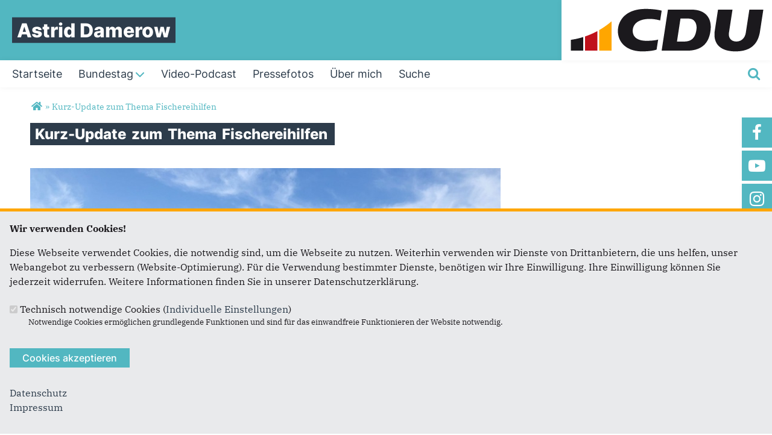

--- FILE ---
content_type: text/html; charset=utf-8
request_url: https://www.astrid-damerow.de/artikel/kurz-update-zum-thema-fischereihilfen
body_size: 8229
content:
<!DOCTYPE html>
  <!--[if IEMobile 7]><html class="no-js ie iem7" lang="de" dir="ltr"><![endif]-->
  <!--[if lte IE 6]><html class="no-js ie lt-ie9 lt-ie8 lt-ie7" lang="de" dir="ltr"><![endif]-->
  <!--[if (IE 7)&(!IEMobile)]><html class="no-js ie lt-ie9 lt-ie8" lang="de" dir="ltr"><![endif]-->
  <!--[if IE 8]><html class="no-js ie lt-ie9" lang="de" dir="ltr"><![endif]-->
  <!--[if (gte IE 9)|(gt IEMobile 7)]><html class="no-js ie" lang="de" dir="ltr" prefix="og: http://ogp.me/ns# article: http://ogp.me/ns/article# book: http://ogp.me/ns/book# profile: http://ogp.me/ns/profile# video: http://ogp.me/ns/video# product: http://ogp.me/ns/product# content: http://purl.org/rss/1.0/modules/content/ dc: http://purl.org/dc/terms/ foaf: http://xmlns.com/foaf/0.1/ rdfs: http://www.w3.org/2000/01/rdf-schema# sioc: http://rdfs.org/sioc/ns# sioct: http://rdfs.org/sioc/types# skos: http://www.w3.org/2004/02/skos/core# xsd: http://www.w3.org/2001/XMLSchema#"><![endif]-->
  <!--[if !IE]><!--><html class="no-js" lang="de" dir="ltr" prefix="og: http://ogp.me/ns# article: http://ogp.me/ns/article# book: http://ogp.me/ns/book# profile: http://ogp.me/ns/profile# video: http://ogp.me/ns/video# product: http://ogp.me/ns/product# content: http://purl.org/rss/1.0/modules/content/ dc: http://purl.org/dc/terms/ foaf: http://xmlns.com/foaf/0.1/ rdfs: http://www.w3.org/2000/01/rdf-schema# sioc: http://rdfs.org/sioc/ns# sioct: http://rdfs.org/sioc/types# skos: http://www.w3.org/2004/02/skos/core# xsd: http://www.w3.org/2001/XMLSchema#"><!--<![endif]-->
<head>
  <!--[if IE]><![endif]-->
<meta charset="utf-8" />
<base href="https://www.astrid-damerow.de/" />
<link rel="image_src" href="http://www.astrid-damerow.de/sites/www.astrid-damerow.de/files/img_0780_0.jpg" />
<meta property="og:image" content="http://www.astrid-damerow.de/sites/www.astrid-damerow.de/files/img_0780_0.jpg" />
<meta property="twitter:image:src" content="http://www.astrid-damerow.de/sites/www.astrid-damerow.de/files/img_0780_0.jpg" />
<link rel="shortcut icon" href="https://www.astrid-damerow.de/sites/all/themes/ubg/cdu_sh/cdu_muse_2023_sh/favicon.ico" type="image/vnd.microsoft.icon" />
<link rel="profile" href="http://www.w3.org/1999/xhtml/vocab" />
<meta name="web_author" content="Union-Betriebs GmbH. https://www.ubg365.de/" />
<meta name="apple-mobile-web-app-title" content="Kurz-Update zum Thema Fischereihilfen" />
<meta name="HandheldFriendly" content="true" />
<meta name="MobileOptimized" content="width" />
<meta http-equiv="cleartype" content="on" />
<link rel="apple-touch-icon-precomposed" href="https://www.astrid-damerow.de/sites/all/themes/ubg/cdu_sh/cdu_muse_2023_sh/apple-touch-icon-precomposed-114x114.png" sizes="114x114" />
<link rel="apple-touch-icon-precomposed" href="https://www.astrid-damerow.de/sites/all/themes/ubg/cdu_sh/cdu_muse_2023_sh/apple-touch-icon-precomposed-120x120.png" sizes="120x120" />
<link rel="apple-touch-icon-precomposed" href="https://www.astrid-damerow.de/sites/all/themes/ubg/cdu_sh/cdu_muse_2023_sh/apple-touch-icon-precomposed-144x144.png" sizes="144x144" />
<link rel="apple-touch-icon-precomposed" href="https://www.astrid-damerow.de/sites/all/themes/ubg/cdu_sh/cdu_muse_2023_sh/apple-touch-icon-precomposed-152x152.png" sizes="152x152" />
<link rel="apple-touch-icon-precomposed" href="https://www.astrid-damerow.de/sites/all/themes/ubg/cdu_sh/cdu_muse_2023_sh/apple-touch-icon-precomposed-180x180.png" sizes="180x180" />
<link rel="apple-touch-icon-precomposed" href="https://www.astrid-damerow.de/sites/all/themes/ubg/cdu_sh/cdu_muse_2023_sh/apple-touch-icon-precomposed-57x57.png" sizes="57x57" />
<link rel="apple-touch-icon-precomposed" href="https://www.astrid-damerow.de/sites/all/themes/ubg/cdu_sh/cdu_muse_2023_sh/apple-touch-icon-precomposed-60x60.png" sizes="60x60" />
<link rel="apple-touch-icon-precomposed" href="https://www.astrid-damerow.de/sites/all/themes/ubg/cdu_sh/cdu_muse_2023_sh/apple-touch-icon-precomposed-72x72.png" sizes="72x72" />
<link rel="apple-touch-icon-precomposed" href="https://www.astrid-damerow.de/sites/all/themes/ubg/cdu_sh/cdu_muse_2023_sh/apple-touch-icon-precomposed-76x76.png" sizes="76x76" />
<meta name="description" content="Das Bundeslandwirtschaftsministerium hatte zuletzt eine Auszahlung der zugesagten Beihilfen für Mitte Juni angekündigt." />
<meta name="viewport" content="width=device-width, initial-scale=1.0, minimum-scale=1.0, maximum-scale=1.5" />
<meta name="generator" content="Drupal 7 (http://drupal.org)" />
<link rel="canonical" href="https://www.astrid-damerow.de/artikel/kurz-update-zum-thema-fischereihilfen" />
<link rel="shortlink" href="https://www.astrid-damerow.de/node/4167" />
<meta property="og:site_name" content="Astrid Damerow" />
<meta property="og:type" content="article" />
<meta property="og:url" content="https://www.astrid-damerow.de/artikel/kurz-update-zum-thema-fischereihilfen" />
<meta property="og:title" content="Kurz-Update zum Thema Fischereihilfen" />
<meta property="og:description" content="Das Bundeslandwirtschaftsministerium hatte zuletzt eine Auszahlung der zugesagten Beihilfen für Mitte Juni angekündigt." />
<meta property="og:updated_time" content="2022-07-07T16:50:33+02:00" />
<meta name="twitter:card" content="summary" />
<meta name="twitter:url" content="https://www.astrid-damerow.de/artikel/kurz-update-zum-thema-fischereihilfen" />
<meta name="twitter:title" content="Kurz-Update zum Thema Fischereihilfen" />
<meta name="twitter:description" content="Das Bundeslandwirtschaftsministerium hatte zuletzt eine Auszahlung der zugesagten Beihilfen für Mitte Juni angekündigt." />
<meta property="article:published_time" content="2022-07-07T16:50:33+02:00" />
<meta property="article:modified_time" content="2022-07-07T16:50:33+02:00" />
<meta itemprop="name" content="Kurz-Update zum Thema Fischereihilfen" />
<meta itemprop="description" content="Das Bundeslandwirtschaftsministerium hatte zuletzt eine Auszahlung der zugesagten Beihilfen für Mitte Juni angekündigt." />
  <title>Kurz-Update zum Thema Fischereihilfen | Astrid Damerow</title>
  <style>
@import url("https://www.astrid-damerow.de/sites/all/themes/omega/omega/css/modules/system/system.base.css?swjs3z");
@import url("https://www.astrid-damerow.de/sites/all/themes/omega/omega/css/modules/system/system.menus.theme.css?swjs3z");
@import url("https://www.astrid-damerow.de/sites/all/themes/omega/omega/css/modules/system/system.messages.theme.css?swjs3z");
@import url("https://www.astrid-damerow.de/sites/all/themes/omega/omega/css/modules/system/system.theme.css?swjs3z");
@import url("https://www.astrid-damerow.de/sites/all/modules/simplenews/simplenews.css?swjs3z");
@import url("https://www.astrid-damerow.de/sites/all/modules/calendar/css/calendar_multiday.css?swjs3z");
@import url("https://www.astrid-damerow.de/sites/all/modules/calendar_tooltips/calendar_tooltips.css?swjs3z");
@import url("https://www.astrid-damerow.de/sites/all/modules/colorbox_node/colorbox_node.css?swjs3z");
@import url("https://www.astrid-damerow.de/sites/all/modules/date/date_api/date.css?swjs3z");
@import url("https://www.astrid-damerow.de/sites/all/modules/date/date_popup/themes/datepicker.1.7.css?swjs3z");
@import url("https://www.astrid-damerow.de/sites/all/themes/omega/omega/css/modules/aggregator/aggregator.theme.css?swjs3z");
@import url("https://www.astrid-damerow.de/sites/all/modules/date/date_repeat_field/date_repeat_field.css?swjs3z");
@import url("https://www.astrid-damerow.de/sites/all/modules/field_hidden/field_hidden.css?swjs3z");
@import url("https://www.astrid-damerow.de/modules/node/node.css?swjs3z");
@import url("https://www.astrid-damerow.de/sites/all/themes/omega/omega/css/modules/comment/comment.theme.css?swjs3z");
@import url("https://www.astrid-damerow.de/sites/all/modules/ubg/ubg_bean_masonry/assets/css/ubg_bean_masonry.css?swjs3z");
@import url("https://www.astrid-damerow.de/sites/all/modules/ubg/ubg_bean_slideshow/css/ubg_bean_slideshow.css?swjs3z");
@import url("https://www.astrid-damerow.de/sites/all/modules/ubg/ubg_cdu_circle/assets/css/ubg_cdu_circle.css?swjs3z");
@import url("https://www.astrid-damerow.de/sites/all/themes/omega/omega/css/modules/field/field.theme.css?swjs3z");
@import url("https://www.astrid-damerow.de/sites/all/modules/ubg/ubg_form_elements/ubg_form_elements.css?swjs3z");
@import url("https://www.astrid-damerow.de/sites/all/modules/ubg/ubg_metatag/css/ubg_metatag.css?swjs3z");
@import url("https://www.astrid-damerow.de/sites/all/modules/ubg/ubg_one_click_share/css/ubg_one_click_share.css?swjs3z");
@import url("https://www.astrid-damerow.de/sites/all/themes/omega/omega/css/modules/search/search.theme.css?swjs3z");
@import url("https://www.astrid-damerow.de/sites/all/modules/ubg/ubg_reminder/css/ubg_reminder.css?swjs3z");
@import url("https://www.astrid-damerow.de/sites/all/modules/ubg/ubg_share/css/ubg_share.css?swjs3z");
@import url("https://www.astrid-damerow.de/sites/all/modules/ubg/ubg_bean_slideshow/modules/ubg_slideshow_link/css/ubg_slideshow_link.css?swjs3z");
@import url("https://www.astrid-damerow.de/sites/all/modules/ubg/ubg_social_sharing/assets/css/ubg_social_sharing.css?swjs3z");
@import url("https://www.astrid-damerow.de/sites/all/modules/webform_confirm_email/webform_confirm_email.css?swjs3z");
@import url("https://www.astrid-damerow.de/sites/all/modules/views/css/views.css?swjs3z");
@import url("https://www.astrid-damerow.de/sites/all/modules/lazyloader/lazyloader.css?swjs3z");
@import url("https://www.astrid-damerow.de/sites/all/themes/omega/omega/css/modules/user/user.base.css?swjs3z");
</style>
<style>
@import url("https://www.astrid-damerow.de/sites/all/themes/omega/omega/css/modules/user/user.theme.css?swjs3z");
</style>
<style>
@import url("https://www.astrid-damerow.de/sites/all/modules/colorbox/styles/default/colorbox_style.css?swjs3z");
@import url("https://www.astrid-damerow.de/sites/all/modules/ctools/css/ctools.css?swjs3z");
@import url("https://www.astrid-damerow.de/sites/all/modules/panels/css/panels.css?swjs3z");
@import url("https://www.astrid-damerow.de/sites/all/modules/forward/forward.css?swjs3z");
@import url("https://www.astrid-damerow.de/sites/all/libraries/fontello/css/fontello.css?swjs3z");
@import url("https://www.astrid-damerow.de/sites/all/modules/ubg/ubg_cookies/theme/ubg_cookies_banner.css?swjs3z");
</style>
<style>
@import url("https://www.astrid-damerow.de/sites/all/themes/ubg/ubg_omega/css/ubg-omega.normalize.css?swjs3z");
@import url("https://www.astrid-damerow.de/sites/all/themes/ubg/ubg_omega/css/ubg-omega.hacks.css?swjs3z");
@import url("https://www.astrid-damerow.de/sites/all/themes/ubg/ubg_omega/css/ubg-omega.styles.css?swjs3z");
@import url("https://www.astrid-damerow.de/sites/all/themes/ubg/ubg_omega/css/glyphicons-regular.css?swjs3z");
@import url("https://www.astrid-damerow.de/sites/all/themes/ubg/ubg_omega/css/glyphicons-halflings.css?swjs3z");
@import url("https://www.astrid-damerow.de/sites/all/themes/ubg/ubg_omega/css/glyphicons-filetypes.css?swjs3z");
@import url("https://www.astrid-damerow.de/sites/all/themes/ubg/ubg_omega/css/glyphicons-social.css?swjs3z");
@import url("https://www.astrid-damerow.de/sites/all/themes/ubg/ubg_omega/css/genericons.css?swjs3z");
@import url("https://www.astrid-damerow.de/sites/all/themes/ubg/ubg_omega/css/font-awesome.css?swjs3z");
@import url("https://www.astrid-damerow.de/sites/all/themes/ubg/ubg_omega/css/fontawesome-5.15.2.css?swjs3z");
@import url("https://www.astrid-damerow.de/sites/all/themes/ubg/ubg_omega/css/fontawesome-6.4.2.css?swjs3z");
@import url("https://www.astrid-damerow.de/sites/all/themes/ubg/ubg_omega/css/material-icons.css?swjs3z");
@import url("https://www.astrid-damerow.de/sites/all/themes/ubg/ubg_omega/css/material-symbols.css?swjs3z");
@import url("https://www.astrid-damerow.de/sites/all/themes/ubg/cdu_pages/cdu_muse/css/cdu-muse.normalize.css?swjs3z");
@import url("https://www.astrid-damerow.de/sites/all/themes/ubg/cdu_pages/cdu_muse/css/cdu-muse.hacks.css?swjs3z");
@import url("https://www.astrid-damerow.de/sites/all/themes/ubg/cdu_pages/cdu_muse/css/cdu-muse.styles.css?swjs3z");
@import url("https://www.astrid-damerow.de/sites/all/themes/ubg/cdu_pages/cdu_muse_2023/css/cdu-muse-2023.normalize.css?swjs3z");
@import url("https://www.astrid-damerow.de/sites/all/themes/ubg/cdu_pages/cdu_muse_2023/css/cdu-muse-2023.hacks.css?swjs3z");
@import url("https://www.astrid-damerow.de/sites/all/themes/ubg/cdu_pages/cdu_muse_2023/css/cdu-muse-2023.styles.css?swjs3z");
@import url("https://www.astrid-damerow.de/sites/all/themes/ubg/cdu_sh/cdu_muse_2023_sh/css/cdu-muse-2023-sh.normalize.css?swjs3z");
@import url("https://www.astrid-damerow.de/sites/all/themes/ubg/cdu_sh/cdu_muse_2023_sh/css/cdu-muse-2023-sh.hacks.css?swjs3z");
@import url("https://www.astrid-damerow.de/sites/all/themes/ubg/cdu_sh/cdu_muse_2023_sh/css/cdu-muse-2023-sh.styles.css?swjs3z");
</style>
<style media="print">
@import url("https://www.astrid-damerow.de/sites/all/themes/ubg/ubg_omega/css/ubg-omega.print.css?swjs3z");
@import url("https://www.astrid-damerow.de/sites/all/themes/ubg/cdu_pages/cdu_muse/css/cdu-muse.print.css?swjs3z");
@import url("https://www.astrid-damerow.de/sites/all/themes/ubg/cdu_pages/cdu_muse_2023/css/cdu-muse-2023.print.css?swjs3z");
@import url("https://www.astrid-damerow.de/sites/all/themes/ubg/cdu_sh/cdu_muse_2023_sh/css/cdu-muse-2023-sh.print.css?swjs3z");
</style>

<!--[if lte IE 8]>
<style>
@import url("https://www.astrid-damerow.de/sites/all/themes/ubg/ubg_omega/css/ubg-omega.no-query.css?swjs3z");
@import url("https://www.astrid-damerow.de/sites/all/themes/ubg/cdu_pages/cdu_muse/css/cdu-muse.no-query.css?swjs3z");
</style>
<![endif]-->
<style>
@import url("https://www.astrid-damerow.de/sites/all/themes/ubg/cdu_pages/cdu_muse_2023/css/layouts/cdu-muse-2023/cdu-muse-2023.layout.css?swjs3z");
@import url("https://www.astrid-damerow.de/sites/all/themes/ubg/ubg_omega/css/ubg-omega.navigation.css?swjs3z");
@import url("https://www.astrid-damerow.de/sites/all/themes/ubg/cdu_sh/cdu_muse_2023_sh/css/?swjs3z");
</style>
</head>
<body class="html not-front not-logged-in page-node page-node- page-node-4167 node-type-article section-artikel no-region-header role-anonymous-user">
  <div id="background-wrap"></div>
  <a href="#skip-to-content" class="skip-link element-invisible element-focusable">Direkt zum Inhalt</a>
    <div  class="has-site-name has-socialmedia-navigation l-page has-no-sidebars">
  <a id="page-top" class="skip-anchor"></a>
  <header class="l-header" role="banner" id="page-header">
    <div class="l-branding-outer">
      <div class="l-branding ">
		
		          
           
          <div class="site-name-box ">        
                        <div class="site-name-wrapper">
              <h1 class="site-name"><a href="/" title="Startseite">Astrid Damerow </a></h1>
            </div>
            
            		  </div>
           
		  

        	

				  <div class="l-logo">
			<div id="logo">
			<a href="/" title="Startseite" rel="home" class="site-logo"><img src="https://www.astrid-damerow.de/sites/all/themes/ubg/cdu_sh/cdu_muse_2023_sh/logo.png" alt="Logo" /></a>
						</div>
		  </div> 
				</div>
	</div>
    
    <div class="l-navigation-outer">
      <div class="l-navigation">
        
        <!-- .btn-navbar is used as the toggle for collapsed navbar content -->
        <button type="button" class="navbar-toggle pull-right">
          <span class="icon-bar"></span>
          <span class="icon-bar"></span>
          <span class="icon-bar"></span>
          <span class="icon-bar"></span>
          <span class="icon-bar"></span>
          <span class="icon-bar"></span>
          <span class="sr-only">Toggle navigation</span>
        </button>
		
                <div class="search-wrapper">
                      <button type="button" class="search-toggle search-toggle-fa">
              <span class="fa fa-search fa-fw"><span class="link-title"></span></span>
            </button>
                      <div class="l-region l-region--search">
    <div id="block-search-form" role="search" class="block block--search block--search-form odd">
        <div class="block__content">
    <form class="search-block-form search-block-form" action="/artikel/kurz-update-zum-thema-fischereihilfen" method="post" id="search-block-form" accept-charset="UTF-8"><div><div class="container-inline">
      <h2 class="element-invisible">Suchformular</h2>
    <span class="fa fa6 fas fa6-xmark close-search"><span class="link-title">Suche schließen</span></span><div class="form-item form-type-textfield form-item-search-block-form">
  <label class="element-invisible" for="edit-search-block-form--2">Suche </label>
 <input title="Geben Sie die Begriffe ein, nach denen Sie suchen." placeholder="Suchen..." type="text" id="edit-search-block-form--2" name="search_block_form" value="" size="15" maxlength="128" class="form-text" />
</div>
<div class="form-actions form-wrapper" id="edit-actions"><span class="fa fa-search fa-fw"><span class="link-title">Suchen</span></span><input type="submit" id="edit-submit" name="op" value="Suche" class="form-submit" /></div><input type="hidden" name="form_build_id" value="form--7xbBVp2PDc74dWl5iH1hvmz5-pI1Bf_oHJycQoxX0M" />
<input type="hidden" name="form_id" value="search_block_form" />
</div>
</div></form>  </div>
</div>
  </div>
        </div>
        
        <a id="skip-to-mainnavi" class="skip-anchor"></a>
        <a href="artikel/kurz-update-zum-thema-fischereihilfen#skip-to-content" class="skip-link">zum Hauptinhalt</a>
        <a href="artikel/kurz-update-zum-thema-fischereihilfen#skip-to-footer" class="skip-link">zur Seitenübersicht im Seiten-Footer</a>
        
        <div class="navbar-collapse collapse">
          <div class="navbar-collapse-inner">
                                                                      <div class="l-region l-region--navigation">
    <nav id="block-system-main-menu" role="navigation" class="block block--system block--menu block--system-main-menu odd">
      
  <ul class="main-menu menu 2"><li class="first leaf menu-1195"><a href="/" title="Startseite"><span class="menu-item-title">Startseite</span></a></li>
<li class="expanded menu-2312"><a href="/aktuelles" title="Aktuelles und Presse"><span class="menu-item-title">Bundestag</span><span class="toggle-icon fa fa6 fa6-chevron-down fa6-solid"></span></a><ul class="main-menu menu 2"><li class="mobileonly menu-2312"><a href="/aktuelles" title="Aktuelles und Presse"><span class="menu-item-title">Bundestag</span></a></li>
<li class="first leaf menu-26993"><a href="/mein-newsletter">Meine Newsletter</a></li>
<li class="last leaf menu-27003"><a href="/meine-reden-im-bundestag">Meine Reden im Bundestag</a></li>
</ul></li>
<li class="leaf menu-37031"><a href="/astrid-damerow/podcast" title="Mein Podcast Wahlkreis(w)orte"><span class="menu-item-title">Video-Podcast </span></a></li>
<li class="leaf menu-30377"><a href="/astrid-damerow-pressefotos" title="Pressefotos"><span class="menu-item-title">Pressefotos</span></a></li>
<li class="leaf menu-2342"><a href="/artikel/hinschauen-zuhoeren-handeln" title="Über mich"><span class="menu-item-title">Über mich</span></a></li>
<li class="last leaf menu-26657"><a href="/search" title="Suche"><span class="menu-item-title">Suche</span></a></li>
</ul></nav>
  </div>
	
          </div>
          
                    <div class="socialmedia-navigation-wrapper mobileonly">
            <ul id="socialmedia-navigation" class="socialmedia-navigation socialmedia-navigation-type-icon"><li class="item-facebook first item item-1"><a href="https://www.facebook.com/AstridDamerowCDU" target="_blank" title="https://www.facebook.com/AstridDamerowCDU" class="socialmedia-navigation-item socialmedia-navigation-item-facebook socialmedia-navigation-item-icon"><span class="fa fa-facebook socialmedia-icon fa-fw"><span class="link-title">Facebook</span></span></a></li>
<li class="item-youtube  item item-2"><a href="https://www.youtube.com/@AstridDamerowMdB" target="_blank" title="https://www.youtube.com/@AstridDamerowMdB" class="socialmedia-navigation-item socialmedia-navigation-item-youtube socialmedia-navigation-item-icon"><span class="fa fa-youtube-play socialmedia-icon fa-fw"><span class="link-title">YouTube</span></span></a></li>
<li class="item-instagram last item item-3"><a href="https://www.instagram.com/astrid_damerow/" target="_blank" title="https://www.instagram.com/astrid_damerow/" class="socialmedia-navigation-item socialmedia-navigation-item-instagram socialmedia-navigation-item-icon"><span class="fa fa-instagram socialmedia-icon fa-fw"><span class="link-title">Instagram</span></span></a></li>
</ul>          </div>
                  </div>
      </div>
    </div>
    <div id="header-border"></div>
  </header>
  
    <div class="l-social-wrapper">
    <div class="l-social rs_skip">
      <div class="socialmedia-navigation-wrapper pconly"><ul id="socialmedia-navigation" class="socialmedia-navigation socialmedia-navigation-type-icon"><li class="item-facebook first item item-1"><a href="https://www.facebook.com/AstridDamerowCDU" target="_blank" title="https://www.facebook.com/AstridDamerowCDU" class="socialmedia-navigation-item socialmedia-navigation-item-facebook socialmedia-navigation-item-icon"><span class="fa fa-facebook socialmedia-icon fa-fw"><span class="link-title">Facebook</span></span></a></li>
<li class="item-youtube  item item-2"><a href="https://www.youtube.com/@AstridDamerowMdB" target="_blank" title="https://www.youtube.com/@AstridDamerowMdB" class="socialmedia-navigation-item socialmedia-navigation-item-youtube socialmedia-navigation-item-icon"><span class="fa fa-youtube-play socialmedia-icon fa-fw"><span class="link-title">YouTube</span></span></a></li>
<li class="item-instagram last item item-3"><a href="https://www.instagram.com/astrid_damerow/" target="_blank" title="https://www.instagram.com/astrid_damerow/" class="socialmedia-navigation-item socialmedia-navigation-item-instagram socialmedia-navigation-item-icon"><span class="fa fa-instagram socialmedia-icon fa-fw"><span class="link-title">Instagram</span></span></a></li>
</ul></div>
      
          </div>
  </div>
            
  
  <div class="l-main">
        <div class="l-breadcrumb"><h2 class="element-invisible">Sie sind hier</h2><ol class="breadcrumb" vocab="http://schema.org/" typeof="BreadcrumbList"><li class="inline odd first" property="itemListElement" typeof="ListItem"><a href="https://www.astrid-damerow.de/" property="item" typeof="WebPage" title="Astrid Damerow "><span property="name"><span class="fa fas fa5-home fa-fw"><span class="link-title">Startseite</span></span></span></a> <span class="delimiter">»</span> <meta property="position" content="1"></li> <li class="inline even last" property="itemListElement" typeof="ListItem"><a href="https://www.astrid-damerow.de/artikel/kurz-update-zum-thema-fischereihilfen" property="item" typeof="WebPage"><span property="name">Kurz-Update zum Thema Fischereihilfen</span></a> <span class="delimiter">»</span> <meta property="position" content="2"></li></ol></div>
        
        
    <div class="l-content" role="main">
            
      <a id="skip-to-content" class="skip-anchor"></a>
      <a href="artikel/kurz-update-zum-thema-fischereihilfen#skip-to-mainnavi" class="skip-link">zur Hauptnavigation</a>  
      <a href="artikel/kurz-update-zum-thema-fischereihilfen#skip-to-footer" class="skip-link">zur Seitenübersicht im Seiten-Footer</a>
        
                              <h1 class="page-title"><span class="headline-content"><span class="t">Kurz-Update </span><span class="t">zum </span><span class="t">Thema </span><span class="t">Fischereihilfen </span></span></h1>
                      
                
              
            	  
      <div id="main-content"><article id="node-4167"  about="/artikel/kurz-update-zum-thema-fischereihilfen" typeof="sioc:Item foaf:Document" role="article" class="node node--article node--promoted node--full node--article--full">
      <header>
                  <span property="dc:title" content="Kurz-Update zum Thema Fischereihilfen" class="rdf-meta element-hidden"></span><span property="sioc:num_replies" content="0" datatype="xsd:integer" class="rdf-meta element-hidden"></span>    </header>
  
  
  
  <div  class="node__content node-content-full content-full">
      
    
    <!--h2 class="title"--><!--/h2-->    
        <div class="media-gallery media-gallery-4167 rs_skip"> 
    	<div id="slider-4167" > 
        <div class="field field-name-field-media field-type-file field-label-hidden field--name-field-media field--type-file field--label-hidden"><div class="field__items field-items "><div class="field__item field-item even field-item-1">    <div id="file-4125" class="file file-image file-image-jpeg file-4125" class="file file-image file-image-jpeg file-4125">
        
        <div class="content">
      		<div class="content-wrapper">
		  <img typeof="foaf:Image" class="image-landscape" src="https://www.astrid-damerow.de/sites/www.astrid-damerow.de/files/styles/large/public/img_0780_0.jpg?itok=iNwrPj-r" width="780" height="439" alt="" /><div class="copyright"><p>(c) Benjamin Drozdz</p>
</div>		</div>
		    </div>

      </div>

</div></div></div>    	</div>
		
          </div>
      
    
        <div class="infoline">
              <div class="date"><span property="dc:date dc:created" content="2022-07-07T16:50:33+02:00" datatype="xsd:dateTime">07.07.2022</span></div>
      
              
    </div>
        
        <div class="text teaser"><div class="field field-name-field-teaser field-type-text-long field-label-hidden field--name-field-teaser field--type-text-long field--label-hidden"><div class="field__items field-items "><div class="field__item field-item even field-item-1"><p><strong>Mir fehlt inzwischen jedes Verständnis:</strong></p>
</div></div></div></div>
    
        <div class="text"><div class="field field-name-body field-type-text-with-summary field-label-hidden field--name-body field--type-text-with-summary field--label-hidden"><div class="field__items field-items "><div class="field__item field-item even field-item-1" property="content:encoded"><p>Das Bundeslandwirtschaftsministerium hatte zuletzt eine Auszahlung der zugesagten Beihilfen für Mitte Juni angekündigt. Aber bis zum heutigen Tag ist nichts bei den Fischern angekommen.</p>
<p>In der gestrigen Sitzung des Ausschusses für Ernährung und Landwirtschaft habe ich deshalb noch einmal nachgehakt und die dringend benötigte Auszahlung eingefordert.</p>
<p>Die Antwort aus dem Ministerium: Die Beantragung der sogenannten Kleinbeihilfen sei in Kürze möglich. Mit einer Auszahlung sei im August zu rechnen.</p>
<p>Liebe Bundesregierung, das dauert alles viel zu lang. Für viele Fischer ist es möglicherweise schon jetzt zu spät. Handeln Sie endlich und retten Sie die deutsche Krabbenfischerei!</p>
</div></div></div></div>
        
         
	
	    
        
        
        
        <div class="rs_skip meta-links">
      <div id="social-sharing-top" class="social-sharing">
        <div class="field field-name-field-share field-type-list-boolean field-label-hidden field--name-field-share field--type-list-boolean field--label-hidden"><div class="field__items field-items "><div class="field__item field-item even field-item-1"><div class="ubg_one_click-outer ubg_one_click-outer-horizontal clearfix"><h2 class="one-click-share-title">Empfehlen Sie uns!</h2><ul class="ubg_one_click ubg-one-click-icons"><li class="ubg_one_click-button facebook icon"><a href="https://www.facebook.com/sharer/sharer.php?u=https%3A%2F%2Fwww.astrid-damerow.de%2Fartikel%2Fkurz-update-zum-thema-fischereihilfen" rel="popup" target="_blank" title="Bei Facebook teilen"><span class="icon fa fa6 fa6-facebook-f fab fa-fw"><span class="link-title">Bei Facebook teilen</span></span></a></li>
<li class="ubg_one_click-button twitter icon"><a href="https://twitter.com/intent/tweet?text=Kurz-Update+zum+Thema+Fischereihilfen+%7C+Astrid+Damerow+&amp;url=https%3A%2F%2Fwww.astrid-damerow.de%2Fartikel%2Fkurz-update-zum-thema-fischereihilfen" rel="popup" target="_blank" title="Bei Twitter (X) teilen"><span class="icon fa fa6 fa6-x-twitter fab fa-fw"><span class="link-title">Bei Twitter (X) teilen</span></span></a></li>
<li class="ubg_one_click-button whatsapp icon"><a href="whatsapp://send?text=Kurz-Update+zum+Thema+Fischereihilfen+%7C+Astrid+Damerow+%20https%3A%2F%2Fwww.astrid-damerow.de%2Fartikel%2Fkurz-update-zum-thema-fischereihilfen" target="_blank" title="Bei Whatsapp teilen"><span class="icon fa fa6 fa6-whatsapp fab fa-fw"><span class="link-title">Bei Whatsapp teilen</span></span></a></li>
<li class="ubg_one_click-button printpage-button icon"><a href="javascript:void()" onclick="javascript:window.print()" title="Diese Seite drucken"><span class="icon fa fa6 fa6-print fas fa-fw"><span class="link-title">Diese Seite drucken</span></span></a></li>
<li class="ubg_one_click-button forward-button icon"><a href="/forward?path=artikel/kurz-update-zum-thema-fischereihilfen&amp;overlay=cboxnode&amp;width=600&amp;height=600" title="Diese Seite einem Freund schicken" class="forward-page colorbox-node"><span class="icon fa fa6 fa6-envelope fas fa-fw"><span class="link-title">Diese Seite einem Freund schicken</span></span></a></li>
</ul></div></div></div></div>      </div>
    </div>
    	
	  
  </div>

      </article>


</div>
        
          </div>

        
        
        
  </div>
  
  
  <footer class="l-footer l-footer-light" role="contentinfo">
	<div class="footer-wrapper">
	  <a id="skip-to-footer" class="skip-anchor"></a>
	  <a href="artikel/kurz-update-zum-thema-fischereihilfen#skip-to-mainnavi" class="skip-link">zur Hauptnavigation</a>  
	  <a href="artikel/kurz-update-zum-thema-fischereihilfen#skip-to-content" class="skip-link">zum Hauptinhalt</a>
	  <h1 class="element-invisible">Fußbereich</h1>
	    <div class="l-region l-region--footer blocks-count-1">
    <div id="block-bean-footer-block" class="block block--bean block--bean-footer-block odd last block-1 block--footer-block">
        <div class="block__content">
    <div class="entity entity-bean bean-footer-block bean-margin-top-small bean-margin-bottom-none footer-block-4 clearfix" about="/block/footer-block" class="entity entity-bean bean-footer-block bean-margin-top-small bean-margin-bottom-none footer-block-4">
  		  
	<div class="content bean-content" >
    <div class="field field-name-field-footercontentblock field-type-field-collection field-label-hidden field--name-field-footercontentblock field--type-field-collection field--label-hidden"><div class="field__items field-items "><div class="field__item field-item field-footercontentblock-item even field-item-1 field-item-first"><div class="entity entity-field-collection-item field-collection-item-field-footercontentblock clearfix" about="/field-collection/field-footercontentblock/3" class="entity entity-field-collection-item field-collection-item-field-footercontentblock">
  <div class="content">
    <h2 class="block__title block-title field-blocktitle field-blocktitle-links">Links</h2><div class="field field-name-field-footer-links field-type-link-field field-label-hidden field--name-field-footer-links field--type-link-field field--label-hidden"><div class="field__items field-items "><div class="field__item field-item even field-item-1"><a href="https://www.astrid-damerow.de/impressum">Impressum</a></div><div class="field__item field-item odd field-item-2"><a href="https://www.astrid-damerow.de/datenschutz">Datenschutz</a></div></div></div>  </div>
</div>
</div></div></div>	</div>
</div>
  </div>
</div>
  </div>
    </div>
	    
  </footer>
</div>
  <script src="https://www.astrid-damerow.de/misc/jquery.js?v=1.4.4"></script>
<script src="https://www.astrid-damerow.de/misc/jquery-extend-3.4.0.js?v=1.4.4"></script>
<script src="https://www.astrid-damerow.de/misc/jquery-html-prefilter-3.5.0-backport.js?v=1.4.4"></script>
<script src="https://www.astrid-damerow.de/misc/jquery.once.js?v=1.2"></script>
<script src="https://www.astrid-damerow.de/misc/drupal.js?swjs3z"></script>
<script src="https://www.astrid-damerow.de/sites/all/themes/omega/omega/js/no-js.js?swjs3z"></script>
<script>jQuery.extend(Drupal.settings, {"basePath":"\/","pathPrefix":"","setHasJsCookie":0,"ubgOmega":{"scrollspyOffset":null},"ajaxPageState":{"theme":"cdu_muse_2023_sh","theme_token":"gahTWXbEXSZC1W9fBmXSRsc1WKflhUePDDcSyZ5GxYs","js":{"misc\/jquery.js":1,"misc\/jquery-extend-3.4.0.js":1,"misc\/jquery-html-prefilter-3.5.0-backport.js":1,"misc\/jquery.once.js":1,"misc\/drupal.js":1,"sites\/all\/themes\/omega\/omega\/js\/no-js.js":1,"sites\/all\/modules\/beautytips\/js\/jquery.bt.min.js":1,"sites\/all\/modules\/beautytips\/js\/beautytips.min.js":1,"misc\/form-single-submit.js":1,"misc\/ajax.js":1,"sites\/all\/modules\/admin_menu\/admin_devel\/admin_devel.js":1,"sites\/all\/modules\/spamspan\/spamspan.js":1,"sites\/all\/themes\/ubg\/cdu_sh\/cdu_muse_2023_sh\/libraries\/html5shiv\/html5shiv.min.js":1,"sites\/all\/themes\/ubg\/cdu_sh\/cdu_muse_2023_sh\/libraries\/html5shiv\/html5shiv-printshiv.min.js":1,"public:\/\/languages\/de_OLVn2QIbXbBYz-uc78uaUKQhVXtqS213VNmbLXpPsyQ.js":1,"sites\/all\/modules\/colorbox\/js\/colorbox.js":1,"sites\/all\/modules\/colorbox\/styles\/default\/colorbox_style.js":1,"sites\/all\/modules\/colorbox\/js\/colorbox_load.js":1,"sites\/all\/modules\/ubg\/ubg_one_click_share\/js\/ubg-one-click-share.js":1,"sites\/all\/modules\/ubg\/ubg_cookies\/js\/ubg_cookies_banner.js":1,"misc\/progress.js":1,"sites\/all\/themes\/ubg\/ubg_omega\/js\/jquery.dotdotdot-1.5.6-packed.js":1,"sites\/all\/themes\/ubg\/ubg_omega\/js\/ubg-omega-nonie8.js":1,"sites\/all\/modules\/colorbox_node\/colorbox_node.js":1,"sites\/all\/themes\/ubg\/ubg_omega\/js\/ubg-omega.functions.js":1,"sites\/all\/themes\/ubg\/ubg_omega\/js\/ubg-omega.onepage.functions.js":1,"sites\/all\/themes\/ubg\/ubg_omega\/js\/ubg-omega.behaviors.js":1,"sites\/all\/themes\/ubg\/ubg_omega\/js\/ubg-omega-youtube.functions.js":1,"sites\/all\/themes\/ubg\/cdu_pages\/cdu_muse\/js\/cdu-muse.functions.js":1,"sites\/all\/themes\/ubg\/cdu_pages\/cdu_muse\/js\/cdu-muse.behaviors.js":1,"sites\/all\/themes\/ubg\/cdu_pages\/cdu_muse_2023\/js\/cdu-muse-2023.behaviors.js":1,"sites\/all\/themes\/ubg\/cdu_sh\/cdu_muse_2023_sh\/js\/cdu-muse-2023-sh.behaviors.js":1,"sites\/all\/themes\/ubg\/ubg_omega\/js\/matchMedia.js":1,"sites\/all\/themes\/ubg\/ubg_omega\/js\/matchMedia.addListener.js":1,"sites\/all\/themes\/omega\/omega\/js\/omega.mediaqueries.min.js":1,"sites\/all\/themes\/ubg\/ubg_omega\/js\/ubg-omega.mobile-navi.js":1},"css":{"sites\/all\/themes\/omega\/omega\/css\/modules\/system\/system.base.css":1,"sites\/all\/themes\/omega\/omega\/css\/modules\/system\/system.menus.theme.css":1,"sites\/all\/themes\/omega\/omega\/css\/modules\/system\/system.messages.theme.css":1,"sites\/all\/themes\/omega\/omega\/css\/modules\/system\/system.theme.css":1,"sites\/all\/modules\/simplenews\/simplenews.css":1,"sites\/all\/modules\/calendar\/css\/calendar_multiday.css":1,"sites\/all\/modules\/calendar_tooltips\/calendar_tooltips.css":1,"sites\/all\/modules\/colorbox_node\/colorbox_node.css":1,"sites\/all\/modules\/date\/date_api\/date.css":1,"sites\/all\/modules\/date\/date_popup\/themes\/datepicker.1.7.css":1,"sites\/all\/themes\/omega\/omega\/css\/modules\/aggregator\/aggregator.theme.css":1,"sites\/all\/modules\/date\/date_repeat_field\/date_repeat_field.css":1,"sites\/all\/modules\/field_hidden\/field_hidden.css":1,"modules\/node\/node.css":1,"sites\/all\/themes\/omega\/omega\/css\/modules\/comment\/comment.theme.css":1,"sites\/all\/modules\/ubg\/ubg_bean_masonry\/assets\/css\/ubg_bean_masonry.css":1,"sites\/all\/modules\/ubg\/ubg_bean_slideshow\/css\/ubg_bean_slideshow.css":1,"sites\/all\/modules\/ubg\/ubg_cdu_circle\/assets\/css\/ubg_cdu_circle.css":1,"sites\/all\/themes\/omega\/omega\/css\/modules\/field\/field.theme.css":1,"sites\/all\/modules\/ubg\/ubg_form_elements\/ubg_form_elements.css":1,"sites\/all\/modules\/ubg\/ubg_metatag\/css\/ubg_metatag.css":1,"sites\/all\/modules\/ubg\/ubg_one_click_share\/css\/ubg_one_click_share.css":1,"sites\/all\/themes\/omega\/omega\/css\/modules\/search\/search.theme.css":1,"sites\/all\/modules\/ubg\/ubg_reminder\/css\/ubg_reminder.css":1,"sites\/all\/modules\/ubg\/ubg_share\/css\/ubg_share.css":1,"sites\/all\/modules\/ubg\/ubg_bean_slideshow\/modules\/ubg_slideshow_link\/css\/ubg_slideshow_link.css":1,"sites\/all\/modules\/ubg\/ubg_social_sharing\/assets\/css\/ubg_social_sharing.css":1,"sites\/all\/modules\/webform_confirm_email\/webform_confirm_email.css":1,"sites\/all\/modules\/views\/css\/views.css":1,"sites\/all\/modules\/lazyloader\/lazyloader.css":1,"sites\/all\/themes\/omega\/omega\/css\/modules\/user\/user.base.css":1,"sites\/all\/themes\/omega\/omega\/css\/modules\/user\/user.theme.css":1,"sites\/all\/modules\/colorbox\/styles\/default\/colorbox_style.css":1,"sites\/all\/modules\/ctools\/css\/ctools.css":1,"sites\/all\/modules\/panels\/css\/panels.css":1,"sites\/all\/modules\/forward\/forward.css":1,"sites\/all\/libraries\/fontello\/css\/fontello.css":1,"sites\/all\/modules\/ubg\/ubg_cookies\/theme\/ubg_cookies_banner.css":1,"sites\/all\/themes\/ubg\/ubg_omega\/css\/ubg-omega.normalize.css":1,"sites\/all\/themes\/ubg\/ubg_omega\/css\/ubg-omega.hacks.css":1,"sites\/all\/themes\/ubg\/ubg_omega\/css\/ubg-omega.styles.css":1,"sites\/all\/themes\/ubg\/ubg_omega\/css\/glyphicons-regular.css":1,"sites\/all\/themes\/ubg\/ubg_omega\/css\/glyphicons-halflings.css":1,"sites\/all\/themes\/ubg\/ubg_omega\/css\/glyphicons-filetypes.css":1,"sites\/all\/themes\/ubg\/ubg_omega\/css\/glyphicons-social.css":1,"sites\/all\/themes\/ubg\/ubg_omega\/css\/genericons.css":1,"sites\/all\/themes\/ubg\/ubg_omega\/css\/font-awesome.css":1,"sites\/all\/themes\/ubg\/ubg_omega\/css\/fontawesome-5.15.2.css":1,"sites\/all\/themes\/ubg\/ubg_omega\/css\/fontawesome-6.4.2.css":1,"sites\/all\/themes\/ubg\/ubg_omega\/css\/material-icons.css":1,"sites\/all\/themes\/ubg\/ubg_omega\/css\/material-symbols.css":1,"sites\/all\/themes\/ubg\/cdu_pages\/cdu_muse\/css\/cdu-muse.normalize.css":1,"sites\/all\/themes\/ubg\/cdu_pages\/cdu_muse\/css\/cdu-muse.hacks.css":1,"sites\/all\/themes\/ubg\/cdu_pages\/cdu_muse\/css\/cdu-muse.styles.css":1,"sites\/all\/themes\/ubg\/cdu_pages\/cdu_muse_2023\/css\/cdu-muse-2023.normalize.css":1,"sites\/all\/themes\/ubg\/cdu_pages\/cdu_muse_2023\/css\/cdu-muse-2023.hacks.css":1,"sites\/all\/themes\/ubg\/cdu_pages\/cdu_muse_2023\/css\/cdu-muse-2023.styles.css":1,"sites\/all\/themes\/ubg\/cdu_sh\/cdu_muse_2023_sh\/css\/cdu-muse-2023-sh.normalize.css":1,"sites\/all\/themes\/ubg\/cdu_sh\/cdu_muse_2023_sh\/css\/cdu-muse-2023-sh.hacks.css":1,"sites\/all\/themes\/ubg\/cdu_sh\/cdu_muse_2023_sh\/css\/cdu-muse-2023-sh.styles.css":1,"sites\/all\/themes\/ubg\/ubg_omega\/css\/ubg-omega.print.css":1,"sites\/all\/themes\/ubg\/cdu_pages\/cdu_muse\/css\/cdu-muse.print.css":1,"sites\/all\/themes\/ubg\/cdu_pages\/cdu_muse_2023\/css\/cdu-muse-2023.print.css":1,"sites\/all\/themes\/ubg\/cdu_sh\/cdu_muse_2023_sh\/css\/cdu-muse-2023-sh.print.css":1,"sites\/all\/themes\/ubg\/ubg_omega\/css\/ubg-omega.no-query.css":1,"sites\/all\/themes\/ubg\/cdu_pages\/cdu_muse\/css\/cdu-muse.no-query.css":1,"all:0":1,"sites\/all\/themes\/ubg\/ubg_omega\/css\/ubg-omega.navigation.css":1,"sites\/all\/themes\/ubg\/cdu_sh\/cdu_muse_2023_sh\/css\/":1}},"colorbox":{"opacity":"0.85","current":"{current} von {total}","previous":"\u00ab Zur\u00fcck","next":"Weiter \u00bb","close":"Schlie\u00dfen","maxWidth":"98%","maxHeight":"98%","fixed":true,"mobiledetect":false,"mobiledevicewidth":"480px","file_public_path":"\/sites\/www.astrid-damerow.de\/files","specificPagesDefaultValue":"admin*\nimagebrowser*\nimg_assist*\nimce*\nnode\/add\/*\nnode\/*\/edit\nprint\/*\nprintpdf\/*\nsystem\/ajax\nsystem\/ajax\/*"},"beautytips":{"calendar-tooltips":{"fill":"#F7F7F7","padding":8,"strokeStyle":"#B7B7B7","cornerRadius":0,"cssStyles":{"fontFamily":"\u0026quot;lucida grande\u0026quot;,tahoma,verdana,arial,sans-serif","fontSize":"11px"},"cssSelect":".calendar-calendar .mini-day-on a, .calendar-calendar .day a, .calendar-calendar .mini-day-on span, .calendar-calendar .day span","contentSelector":"$(this).next().html()","trigger":["mouseover","mouseout"],"list":["fill","padding","strokeStyle","cornerRadius","cssStyles","contentSelector","trigger"]}},"urlIsAjaxTrusted":{"\/artikel\/kurz-update-zum-thema-fischereihilfen":true},"colorbox_node":{"width":"600px","height":"600px"},"omega":{"mediaQueries":{"media-query-mobile":"all and (max-width: 739px)","media-query-narrow":"all and (min-width: 740px) and (max-width: 979px)","media-query-normal":"all and (min-width: 980px)","media-query-wide":"all and (min-width: 1220px)","media-query-xxl":"all and (min-width: 1620px)"}}});</script>
<script src="https://www.astrid-damerow.de/sites/all/modules/beautytips/js/jquery.bt.min.js?v=0.9.5-rc1"></script>
<script src="https://www.astrid-damerow.de/sites/all/modules/beautytips/js/beautytips.min.js?v=7.x-2.x"></script>
<script src="https://www.astrid-damerow.de/misc/form-single-submit.js?v=7.103"></script>
<script src="https://www.astrid-damerow.de/misc/ajax.js?v=7.103"></script>
<script src="https://www.astrid-damerow.de/sites/all/modules/admin_menu/admin_devel/admin_devel.js?swjs3z"></script>
<script src="https://www.astrid-damerow.de/sites/all/modules/spamspan/spamspan.js?swjs3z"></script>

<!--[if (gte IE 6)&(lte IE 8)]>
<script src="https://www.astrid-damerow.de/sites/all/themes/ubg/cdu_sh/cdu_muse_2023_sh/libraries/html5shiv/html5shiv.min.js?swjs3z"></script>
<![endif]-->

<!--[if (gte IE 6)&(lte IE 8)]>
<script src="https://www.astrid-damerow.de/sites/all/themes/ubg/cdu_sh/cdu_muse_2023_sh/libraries/html5shiv/html5shiv-printshiv.min.js?swjs3z"></script>
<![endif]-->
<script src="https://www.astrid-damerow.de/sites/www.astrid-damerow.de/files/languages/de_OLVn2QIbXbBYz-uc78uaUKQhVXtqS213VNmbLXpPsyQ.js?swjs3z"></script>
<script src="https://www.astrid-damerow.de/sites/all/modules/colorbox/js/colorbox.js?swjs3z"></script>
<script src="https://www.astrid-damerow.de/sites/all/modules/colorbox/styles/default/colorbox_style.js?swjs3z"></script>
<script src="https://www.astrid-damerow.de/sites/all/modules/colorbox/js/colorbox_load.js?swjs3z"></script>
<script src="https://www.astrid-damerow.de/sites/all/modules/ubg/ubg_one_click_share/js/ubg-one-click-share.js?swjs3z"></script>
<script src="https://www.astrid-damerow.de/sites/all/modules/ubg/ubg_cookies/js/ubg_cookies_banner.js?swjs3z"></script>
<script src="https://www.astrid-damerow.de/misc/progress.js?v=7.103"></script>
<script src="https://www.astrid-damerow.de/sites/all/themes/ubg/ubg_omega/js/jquery.dotdotdot-1.5.6-packed.js?swjs3z"></script>
<script src="https://www.astrid-damerow.de/sites/all/themes/ubg/ubg_omega/js/ubg-omega-nonie8.js?swjs3z"></script>
<script src="https://www.astrid-damerow.de/sites/all/modules/colorbox_node/colorbox_node.js?swjs3z"></script>
<script src="https://www.astrid-damerow.de/sites/all/themes/ubg/ubg_omega/js/ubg-omega.functions.js?swjs3z"></script>
<script src="https://www.astrid-damerow.de/sites/all/themes/ubg/ubg_omega/js/ubg-omega.onepage.functions.js?swjs3z"></script>
<script src="https://www.astrid-damerow.de/sites/all/themes/ubg/ubg_omega/js/ubg-omega.behaviors.js?swjs3z"></script>
<script src="https://www.astrid-damerow.de/sites/all/themes/ubg/ubg_omega/js/ubg-omega-youtube.functions.js?swjs3z"></script>
<script src="https://www.astrid-damerow.de/sites/all/themes/ubg/cdu_pages/cdu_muse/js/cdu-muse.functions.js?swjs3z"></script>
<script src="https://www.astrid-damerow.de/sites/all/themes/ubg/cdu_pages/cdu_muse/js/cdu-muse.behaviors.js?swjs3z"></script>
<script src="https://www.astrid-damerow.de/sites/all/themes/ubg/cdu_pages/cdu_muse_2023/js/cdu-muse-2023.behaviors.js?swjs3z"></script>
<script src="https://www.astrid-damerow.de/sites/all/themes/ubg/cdu_sh/cdu_muse_2023_sh/js/cdu-muse-2023-sh.behaviors.js?swjs3z"></script>
<script src="https://www.astrid-damerow.de/sites/all/themes/ubg/ubg_omega/js/matchMedia.js?swjs3z"></script>
<script src="https://www.astrid-damerow.de/sites/all/themes/ubg/ubg_omega/js/matchMedia.addListener.js?swjs3z"></script>
<script src="https://www.astrid-damerow.de/sites/all/themes/omega/omega/js/omega.mediaqueries.min.js?swjs3z"></script>
<script src="https://www.astrid-damerow.de/sites/all/themes/ubg/ubg_omega/js/ubg-omega.mobile-navi.js?swjs3z"></script>
  </body>
</html>


--- FILE ---
content_type: text/css
request_url: https://www.astrid-damerow.de/sites/all/themes/ubg/ubg_omega/css/ubg-omega.print.css?swjs3z
body_size: 410
content:
/* line 1, ../sass/ubg-omega.print.scss */
.media-gallery, div.media {
  overflow: visible; }

/* line 5, ../sass/ubg-omega.print.scss */
.responsiveHeight {
  height: auto;
  padding: 0 !important;
  position: relative;
  width: 100%; }

/* line 13, ../sass/ubg-omega.print.scss */
.slider .field--name-field-media {
  position: static !important;
  width: 100% !important;
  height: auto !important;
  overflow: visible; }
  /* line 19, ../sass/ubg-omega.print.scss */
  .slider .field--name-field-media .field__items {
    position: static !important;
    width: 100% !important;
    height: auto !important;
    transform: none !important; }
    /* line 25, ../sass/ubg-omega.print.scss */
    .slider .field--name-field-media .field__items .field__item {
      float: none;
      margin-bottom: 10px;
      position: static !important;
      width: 100% !important;
      height: auto !important;
      transform: none !important; }

/* line 38, ../sass/ubg-omega.print.scss */
.slider-navi-prev,
.slider-navi-next {
  display: none;
  visibility: hidden; }

/* line 44, ../sass/ubg-omega.print.scss */
.caption-item {
  height: auto;
  padding: 5px 0; }

/* line 49, ../sass/ubg-omega.print.scss */
.comment-form {
  display: none;
  visibility: hidden; }

/*# sourceMappingURL=ubg-omega.print.css.map */


--- FILE ---
content_type: text/css
request_url: https://www.astrid-damerow.de/sites/all/themes/ubg/cdu_sh/cdu_muse_2023_sh/css/cdu-muse-2023-sh.hacks.css?swjs3z
body_size: 221
content:
@media all and (max-width: 739px) {
  /* line 3, ../sass/cdu-muse-2023-sh.hacks.scss */
  #toolbar, #admin-menu {
    display: none; }

  /* line 8, ../sass/cdu-muse-2023-sh.hacks.scss */
  html body.toolbar, html body.admin-menu {
    padding-top: 0 !important;
    margin-top: 0 !important; } }

/*# sourceMappingURL=cdu-muse-2023-sh.hacks.css.map */


--- FILE ---
content_type: text/css
request_url: https://www.astrid-damerow.de/sites/all/themes/ubg/cdu_sh/cdu_muse_2023_sh/css/cdu-muse-2023-sh.styles.css?swjs3z
body_size: 381
content:
@import url(../../../ubg_omega/css/font-inter.css);
@import url(../../../ubg_omega/css/font-ibm-plex-serif.css);
/*Form variables*/
/*Form variables*/
/* No files to import found in abstractions/**\/* */
/* No files to import found in base/**\/* */
/* line 1, ../sass/components/node/_node.scss */
.node--termin--teaser {
  background-image: url("../images/termin-icon-sh.png"); }

/* line 6, ../sass/components/node/_text_over_image_box.scss */
.field-collection-item-field-fc-carussel-item .content-text-over-image-box .image-wrapper .headline-wrapper .infoline,
.node--text-over-image-box .content-text-over-image-box .image-wrapper .headline-wrapper .infoline {
  background-color: #2d3c4b;
  color: #fff; }

/*# sourceMappingURL=cdu-muse-2023-sh.styles.css.map */


--- FILE ---
content_type: text/css
request_url: https://www.astrid-damerow.de/sites/all/themes/ubg/cdu_sh/cdu_muse_2023_sh/css/cdu-muse-2023-sh.print.css?swjs3z
body_size: 909
content:
@import url(../../../ubg_omega/css/kievit.css);
/* line 3, ../sass/cdu-muse-2023-sh.print.scss */
body {
  margin: 0;
  padding: 0;
  font-size: 12pt;
  height: 100%;
  background: #ffffff;
  width: 100%;
  vertical-align: top; }

@page {
  margin-top: 2cm;
  margin-bottom: 2cm;
  margin-left: 2cm;
  margin-right: 2cm; }
/* line 20, ../sass/cdu-muse-2023-sh.print.scss */
.l-header,
.l-footer,
.l-region--sidebar-second,
.l-breadcrumb,
.l-messages,
.tabs {
  display: none;
  visibility: hidden; }

/* line 32, ../sass/cdu-muse-2023-sh.print.scss */
.l-content {
  width: 100% !important;
  background: #fff;
  padding-top: 0 !important; }

/* line 38, ../sass/cdu-muse-2023-sh.print.scss */
div.social-sharing,
a.skip-link,
a#skip-to-content,
div.slider-navigation {
  display: none;
  visibility: hidden; }

/* line 46, ../sass/cdu-muse-2023-sh.print.scss */
.file .file-icon,
.glyphicons,
.docreader-link,
.readmore {
  display: none;
  visibility: hidden; }

/* line 54, ../sass/cdu-muse-2023-sh.print.scss */
.media-gallery .iframe,
.ytplaybutton,
.field-playbutton,
.copyright {
  display: none;
  visibility: hidden; }

/* line 63, ../sass/cdu-muse-2023-sh.print.scss */
.media-gallery img {
  max-width: 100% !important;
  height: auto !important;
  width: auto !important; }

/* line 72, ../sass/cdu-muse-2023-sh.print.scss */
.l-precontent .l-region > .block,
.l-postcontent .l-region > .block {
  display: none;
  visibility: hidden; }
  /* line 76, ../sass/cdu-muse-2023-sh.print.scss */
  .l-precontent .l-region > .block.block--ubg-cdu-mix,
  .l-postcontent .l-region > .block.block--ubg-cdu-mix {
    display: block;
    visibility: visible; }
    /* line 81, ../sass/cdu-muse-2023-sh.print.scss */
    .l-precontent .l-region > .block.block--ubg-cdu-mix > .block__content > .block,
    .l-postcontent .l-region > .block.block--ubg-cdu-mix > .block__content > .block {
      display: none;
      visibility: hidden; }
      /* line 85, ../sass/cdu-muse-2023-sh.print.scss */
      .l-precontent .l-region > .block.block--ubg-cdu-mix > .block__content > .block.block--bean-sidebarmultiblock,
      .l-postcontent .l-region > .block.block--ubg-cdu-mix > .block__content > .block.block--bean-sidebarmultiblock {
        display: block;
        visibility: visible; }

/* line 101, ../sass/cdu-muse-2023-sh.print.scss */
.bean-bean-sidebarmultiblock .block__content,
.bean-bean-sidebarmultiblock .bean-content,
.block--bean-sidebarmultiblock .block__content,
.block--bean-sidebarmultiblock .bean-content {
  padding-left: 0 !important;
  padding-right: 0 !important; }
/* line 108, ../sass/cdu-muse-2023-sh.print.scss */
.bean-bean-sidebarmultiblock .ui-accordion .ui-accordion-header,
.block--bean-sidebarmultiblock .ui-accordion .ui-accordion-header {
  font-family: CDUKievit Bold, Arial, Helvetica, Verdana, sans-serif;
  border-bottom: 0; }
  /* line 112, ../sass/cdu-muse-2023-sh.print.scss */
  .bean-bean-sidebarmultiblock .ui-accordion .ui-accordion-header span.ui-icon,
  .block--bean-sidebarmultiblock .ui-accordion .ui-accordion-header span.ui-icon {
    display: none;
    visibility: hidden; }
  /* line 117, ../sass/cdu-muse-2023-sh.print.scss */
  .bean-bean-sidebarmultiblock .ui-accordion .ui-accordion-header a,
  .block--bean-sidebarmultiblock .ui-accordion .ui-accordion-header a {
    overflow: visible;
    padding: 0;
    text-overflow: visible;
    white-space: normal; }
/* line 126, ../sass/cdu-muse-2023-sh.print.scss */
.bean-bean-sidebarmultiblock .ui-accordion .ui-accordion-content,
.block--bean-sidebarmultiblock .ui-accordion .ui-accordion-content {
  display: block !important;
  border-color: #000; }

/*# sourceMappingURL=cdu-muse-2023-sh.print.css.map */
